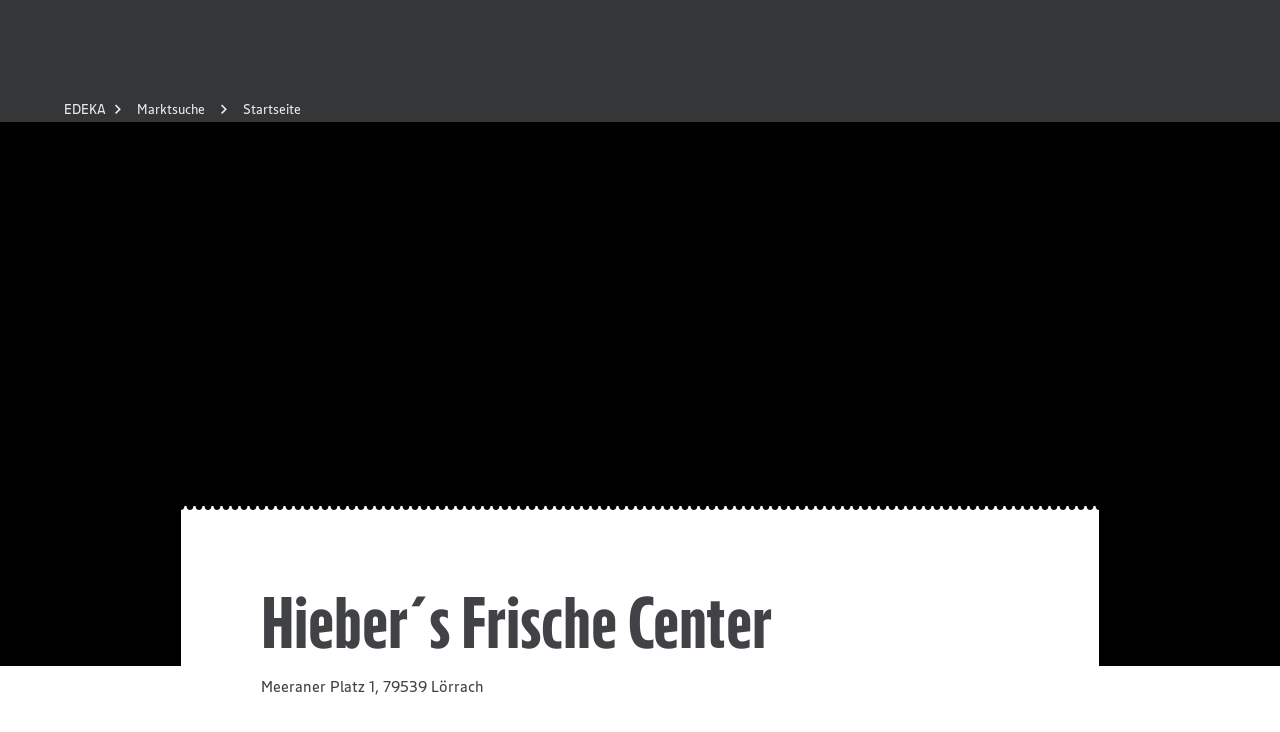

--- FILE ---
content_type: application/javascript; charset=UTF-8
request_url: https://www.edeka.de/_next/static/chunks/1681.21c2a8f2596cc1cc.js
body_size: 1380
content:
"use strict";(self.webpackChunk_N_E=self.webpackChunk_N_E||[]).push([[1681],{31681:(e,t,i)=>{i.r(t),i.d(t,{default:()=>S});var a=i(6029),n=i(2860),r=i(55729),o=i(44033),d=i(2274),s=i(37146),l=i(55094),c=i(13396);function h(e,t){[...t].reverse().forEach(i=>{let a=e.getVariant(i);a&&(0,l.U)(e,a),e.variantChildren&&e.variantChildren.forEach(e=>{h(e,t)})})}function p(){let e=!1,t=new Set,i={subscribe:e=>(t.add(e),()=>void t.delete(e)),start(i,a){(0,s.V)(e,"controls.start() should only be called after a component has mounted. Consider calling within a useEffect hook.");let n=[];return t.forEach(e=>{n.push((0,c._)(e,i,{transitionOverride:a}))}),Promise.all(n)},set:i=>((0,s.V)(e,"controls.set() should only be called after a component has mounted. Consider calling within a useEffect hook."),t.forEach(e=>{var t,a;t=e,Array.isArray(a=i)?h(t,a):"string"==typeof a?h(t,[a]):(0,l.U)(t,a)})),stop(){t.forEach(e=>{e.values.forEach(e=>e.stop())})},mount:()=>(e=!0,()=>{e=!1,i.stop()})};return i}var u=i(21903),m=i(48910),g=i(69336),v=i(86224),f=i(1386),b=i(7702),y=i(4112),E=i(91892),Y=i(40795);let _=e=>{let{headline:t,headlineComponent:i,images:a,sectionProps:s,...l}=e,[c,h]=r.useState(a[0]),_=function(){let e=(0,o.M)(p);return(0,d.E)(e.mount,[]),e}();(0,r.useEffect)(()=>{c&&_.start({opacity:1})},[c,_]);let w={mobile:12,tablet:10,desktopSmall:8};return(0,n.Y)(Y.w,{padding:!0,...s,...l,children:(0,n.Y)(b.m,{children:(0,n.FD)(y.xA,{justifyContent:"center",children:[(0,n.Y)(y.Ei,{...w,children:t&&(0,n.Y)(f.D,{component:i,variant:"section",spacing:!0,sectionType:"st_headline",children:t})}),(0,n.Y)(y.Ei,{mobile:12,css:{position:"relative"},children:(0,n.Y)(y.Fg,{justifyContent:"center",children:(0,n.Y)(y.Ei,{...w,children:(0,n.Y)(v.t,{"data-preview-id":"#st_image_gallery",onSlideChange:e=>{_.start({opacity:0}).then(()=>h(a[e]))},children:a.map((e,t)=>{let i,{width:r=16,height:o=9}=e,d=(r/o/(16/9)*100).toFixed(0),s=(o/r*100).toFixed(0),l=t+1===a.length&&Number(e.height)>Number(e.width);return l&&(i={width:"auto",objectPosition:"left"}),l?(0,n.Y)("div",{children:(0,n.Y)(g.v,{src:e.src,css:[{position:"absolute"},i],srcSet:e.srcSet,alt:e.alt,mode:"contain","data-testid":m.b.Gallery.imageBase+t,"data-ratio-width":d,"data-ratio-height":s,"data-preview-id":"#".concat(t)},t)}):(0,n.Y)(g.v,{src:e.src,css:[{position:"absolute"}],srcSet:e.srcSet,alt:e.alt,mode:"contain","data-testid":m.b.Gallery.imageBase+t,"data-ratio-width":d,"data-ratio-height":s,"data-preview-id":"#".concat(t)},t)})})})})}),(0,n.Y)(y.Ei,{...w,children:c&&(c.descriptionHeadline||c.description)&&(0,n.Y)(u.P.div,{initial:{opacity:0},transition:{duration:.15,ease:"easeInOut"},animate:_,children:(0,n.Y)(E.B,{headline:c.descriptionHeadline,description:c.description})})})]})})})};var w=i(57060),k=i(59680),C=i(50953);let S=e=>{let t=[];return e.data.st_image_gallery.map(e=>{t.push({...(0,C.u)(e.data.st_image),descriptionHeadline:e.data.st_headline,description:(0,a.jsx)(w.r,{content:e.data.st_copy})})}),(0,a.jsx)(_,{"data-preview-id":void 0,headline:e.data.st_headline,headlineComponent:"span",images:t,sectionProps:{color:k.K[e.data.st_image_background.identifier]}})}},59680:(e,t,i)=>{i.d(t,{K:()=>a});let a={white:"bright",gray:"medium",dark:"dark",medium:"medium",bright:"bright"}},91892:(e,t,i)=>{i.d(t,{B:()=>d});var a=i(2860);i(55729);var n=i(47590),r=i(1386),o=i(9198);let d=e=>{let{headline:t,description:i,...d}=e;return(0,a.FD)("div",{css:(0,n.o3)(16,["marginTop"]),...d,children:[t&&(0,a.Y)(r.D,{component:"span",variant:"entry",spacing:!0,children:t}),i&&(0,a.Y)(o.E,{component:"string"!=typeof i?"div":void 0,variant:"small",children:i})]})}}}]);